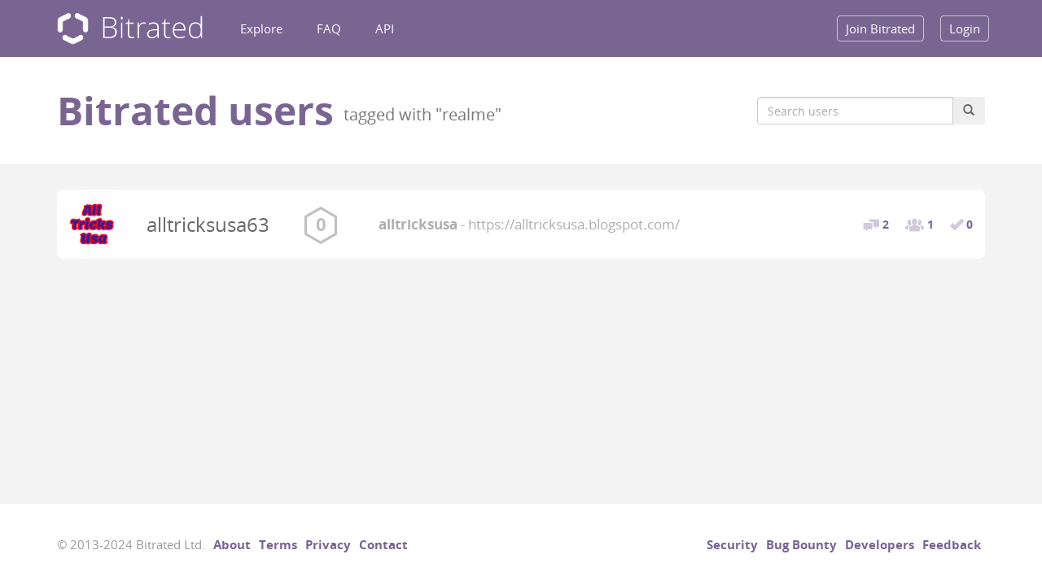

--- FILE ---
content_type: text/html; charset=utf-8
request_url: https://www.bitrated.com/users/tag/realme
body_size: 1696
content:
<!DOCTYPE html><html><head><meta charset="utf-8"><title>Users › Bitrated</title><base href="https://www.bitrated.com"><meta http-equiv="X-UA-Compatible" content="IE=edge,chrome=1"><meta name="viewport" content="width=device-width, initial-scale=1.0"><meta name="apple-mobile-web-app-capable" content="yes"><meta name="csrf-token" content="qide8JmU-7dS3eLWWx64DAKGtSr2XRQFwY8M"><meta name="description" content="Bitcoin Trust Platform - Identity &amp; reputation management, multi-signature smart contracts and consumer protection for Bitcoin and other cryptocurrencies."><meta itemprop="image" content="https://static.bitrated.com/share/lg.png"><meta property="og:image" content="https://static.bitrated.com/share/lg.png"><meta property="og:site_name" content="Bitrated"><meta property="og:description" content="Bitcoin Trust Platform - Identity &amp; reputation management, multi-signature smart contracts and consumer protection for Bitcoin and other cryptocurrencies."><meta property="fb:app_id" content="727691027287815"><meta name="twitter:card" content="summary_large_image"><meta name="twitter:site" content="@bitrated"><meta name="twitter:title" content="Users › Bitrated"><meta name="twitter:description" content="Bitcoin Trust Platform - Identity &amp; reputation management, multi-signature smart contracts and consumer protection for Bitcoin and other cryptocurrencies."><link rel="stylesheet" href="https://static.bitrated.com/5268ce0/sw.css"><link rel="stylesheet" href="https://static.bitrated.com/5268ce0/user/list.css"></head><body role="document"><script src="https://static.bitrated.com/5268ce0/browser.js" crossorigin async></script><nav role="navigation" class="navbar navbar-inverse navbar-fixed-top"><div class="container"><div class="navbar-header"><button type="button" data-toggle="collapse" data-target="#navbar-collapse" class="navbar-toggle"><span class="sr-only">Toggle navigation</span><span class="icon-bar"></span> <span class="icon-bar"></span> <span class="icon-bar"></span></button><a href="/" class="navbar-brand">Bitrated</a></div><div id="navbar-collapse" class="collapse navbar-collapse"><ul class="nav navbar-nav navbar-left"><li><a href="/explore">Explore</a></li><li><a href="/faq">FAQ</a></li><li><a href="/docs">API</a></li></ul><ul class="nav navbar-nav navbar-right"><li><a href="/join" class="highlight">Join Bitrated</a></li><li><a href="/login" class="highlight">Login</a></li></ul></div></div></nav><div class="page-header"><div class="container"><div class="clearfix"><div class="pull-left"><h1>Bitrated users <small>tagged with "realme"</small></h1></div><form method="get" class="search-controls"><div class="input-group"><input type="text" name="q" placeholder="Search users" class="form-control"><span class="input-group-btn"><button type="submit" class="btn"><span class="glyphicon glyphicon-search"></span></button></span></div></form></div></div></div><div role="main" class="content container"><div class="user-list"><div class="user row"><div class="col-lg-1 col-sm-2 col-xs-3 thumb"><a href="https://www.bitrated.com/alltricksusa63"><img src="https://static.bitrated.com/users/alltricksusa63-thumb.png" alt="alltricksusa63"></a></div><div class="col-sm-2 col-xs-6"><h3><a href="https://www.bitrated.com/alltricksusa63" title="alltricksusa63">alltricksusa63</a></h3></div><div class="col-sm-1 col-xs-3 score"><a href="https://www.bitrated.com/alltricksusa63" class="bitrating bitrank-0 c1"><span>0</span></a></div><div class="col-lg-6 col-sm-4 col-xs-12 desc"><p title="https://alltricksusa.blogspot.com/" class="title"><strong>alltricksusa</strong> - https://alltricksusa.blogspot.com/</p></div><div class="col-lg-2 col-sm-3 col-xs-12 metrics"><ul class="user-metrics clearfix small"><li title="2 reviews, 100% positive" class="reviews"><a href="https://www.bitrated.com/alltricksusa63/reviews"><span class="num">2</span></a></li><li title="1 vouch" class="vouches"><a href="https://www.bitrated.com/alltricksusa63/vouches"><span class="num">1</span></a></li><li title="0 linked accounts" class="linked"><a href="https://www.bitrated.com/alltricksusa63/linked"><span class="num">0</span></a></li></ul></div></div></div></div><footer><div class="container"><ul class="list-inline pull-left"><li class="text-muted">&copy; 2013-2024 Bitrated Ltd.</li><li><a href="about">About</a></li><li><a href="tos">Terms</a></li><li><a href="tos#privacy">Privacy</a></li><li><a href="contact">Contact</a></li></ul><ul class="list-inline pull-right"><li><a href="security">Security</a></li><li><a href="bounty" target="_blank">Bug Bounty</a></li><li><a href="docs">Developers</a></li><li><a href="https://bitrated.uservoice.com/" target="_blank">Feedback</a></li></ul></div></footer><script src="https://static.bitrated.com/5268ce0/libs.js" crossorigin></script><script src="https://static.bitrated.com/5268ce0/guest.js" crossorigin></script><noscript><img src="/s"></noscript></body></html>

--- FILE ---
content_type: text/css
request_url: https://static.bitrated.com/5268ce0/user/list.css
body_size: 630
content:
.search-controls{float:right;width:20em;margin-top:9px;}.has-desc .search-controls{margin-top:26.5px}@media (max-width:767px){.page-header .pull-left,.page-header .search-controls{float:none !important}.page-header .search-controls{margin-top:15px}}.user{padding:15px 0;margin:0 0 10px 0;border-radius:8px;background:#fff;width:100%;}.user > div{height:55px;overflow:hidden;}@media (max-width:767px){.user > div.thumb{max-width:85px}.user > div.score{float:right}.user > div.desc,.user > div.metrics{height:auto}.user > div.desc{padding-top:10px;padding-bottom:10px}}.user img{width:55px;height:55px}.user h3{line-height:normal;margin:11px 0 0;overflow:hidden;white-space:nowrap;text-overflow:ellipsis;}.user h3 a{color:inherit;}.user h3 a,.user h3 a:hover,.user h3 a:focus{text-decoration:none}.user .bitrating{font-size:22px;margin:15px 0 0;}.user .bitrating.c1 span,.user .bitrating.c2 span{margin-top:-5px}.user .bitrating.c3 span,.user .bitrating.c4 span{margin-top:-2px}@media (max-width:767px){.user .bitrating{position:absolute;right:15px}}.user .desc p{font-size:1.2em;color:#aeaeae;margin:0}@media (max-width:767px){.user .desc p{font-size:16px}}@media (min-width:768px){.user .desc p:first-child{margin-top:15.5px}.user .desc p.title,.user .desc p.fees{overflow:hidden;white-space:nowrap;text-overflow:ellipsis}.user .desc.twoliner p:first-child{margin-top:5px}}@media (min-width:768px){.user .user-metrics{margin:17.5px 0 0 0;position:absolute;right:15px}}@media (max-width:767px){.user .user-metrics{margin:0}}

--- FILE ---
content_type: application/javascript
request_url: https://static.bitrated.com/5268ce0/browser.js
body_size: 978
content:
!function e(r,o,t){function n(a,u){if(!o[a]){if(!r[a]){var c="function"==typeof require&&require;if(!u&&c)return c(a,!0);if(i)return i(a,!0);var s=new Error("Cannot find module '"+a+"'");throw s.code="MODULE_NOT_FOUND",s}var d=o[a]={exports:{}};r[a][0].call(d.exports,function(e){var o=r[a][1][e];return n(o?o:e)},d,d.exports,e,r,o,t)}return o[a].exports}for(var i="function"==typeof require&&require,a=0;a<t.length;a++)n(t[a]);return n}({1:[function(){var e,r,o,t,n,i,a,u;t=navigator.userAgent.toLowerCase(),r=/safari/.test(t)&&/applewebkit/.test(t)&&!/chrome/.test(t),r&&(o=null!=(n=t.match(/\sversion\/(\d+)\./))?n[1]:void 0)&&(document.body.className+=" safari"+o),(e=null!=(i=t.match(/\bcpu\b.*\bos (\d+)_\d+.*\slike mac os x.*applewebkit/))?i[1]:void 0)?document.body.className+=" ios"+e:window.chrome&&~navigator.platform.indexOf("Win")&&0<(a=+(null!=(u=t.match(/chrome\/(\d+)/))?u[1]:void 0))&&37>a&&(document.body.className+=" chrome-gdi")},{}]},{},[1]);